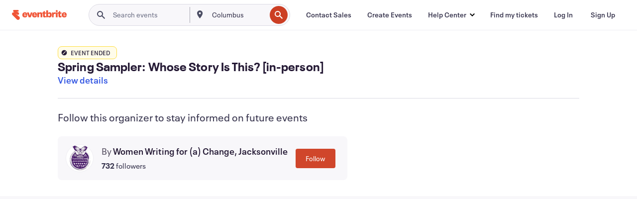

--- FILE ---
content_type: text/javascript; charset=utf-8
request_url: https://app.link/_r?sdk=web2.86.5&branch_key=key_live_epYrpbv3NngOvWj47OM81jmgCFkeYUlx&callback=branch_callback__0
body_size: 75
content:
/**/ typeof branch_callback__0 === 'function' && branch_callback__0("1541519399073432218");